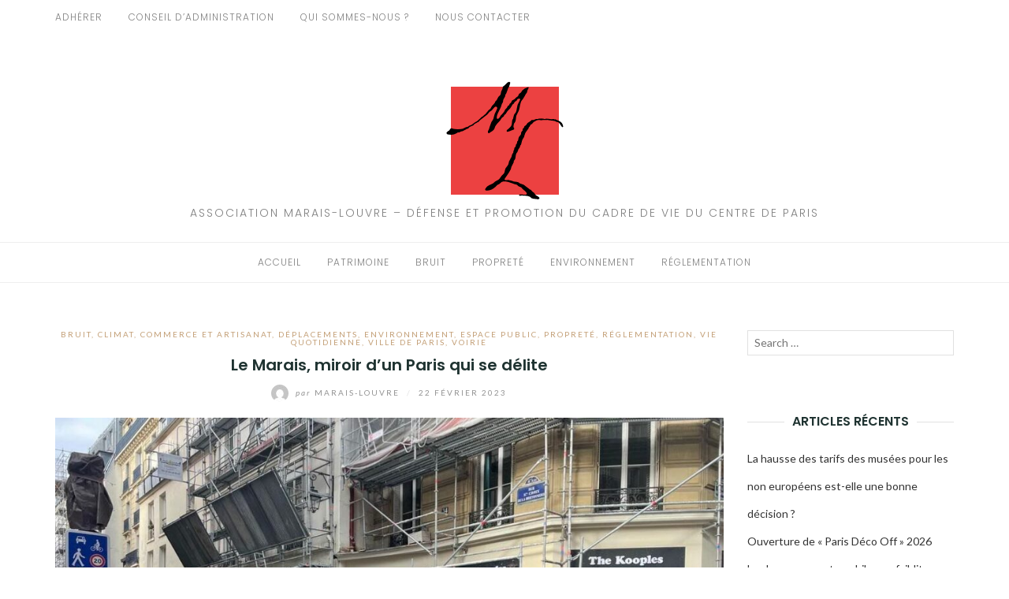

--- FILE ---
content_type: text/html; charset=UTF-8
request_url: https://marais-louvre.fr/le-marais-miroir-dun-paris-qui-se-delite
body_size: 15317
content:
<!DOCTYPE html>
<html class="no-js" lang="fr-FR">
<head>
	<meta charset="UTF-8">
	<meta http-equiv="X-UA-Compatible" content="IE=edge">
	<meta name="viewport" content="width=device-width, initial-scale=1">
	<title>Le Marais, miroir d&rsquo;un Paris qui se délite &#8211; Association Marais-Louvre</title>
<meta name='robots' content='max-image-preview:large' />
<link rel='dns-prefetch' href='//fonts.googleapis.com' />
<link rel="alternate" type="application/rss+xml" title="Association Marais-Louvre &raquo; Flux" href="https://marais-louvre.fr/feed" />
<link rel="alternate" type="application/rss+xml" title="Association Marais-Louvre &raquo; Flux des commentaires" href="https://marais-louvre.fr/comments/feed" />
<link rel="alternate" type="application/rss+xml" title="Association Marais-Louvre &raquo; Le Marais, miroir d&rsquo;un Paris qui se délite Flux des commentaires" href="https://marais-louvre.fr/le-marais-miroir-dun-paris-qui-se-delite/feed" />
<link rel="alternate" title="oEmbed (JSON)" type="application/json+oembed" href="https://marais-louvre.fr/wp-json/oembed/1.0/embed?url=https%3A%2F%2Fmarais-louvre.fr%2Fle-marais-miroir-dun-paris-qui-se-delite" />
<link rel="alternate" title="oEmbed (XML)" type="text/xml+oembed" href="https://marais-louvre.fr/wp-json/oembed/1.0/embed?url=https%3A%2F%2Fmarais-louvre.fr%2Fle-marais-miroir-dun-paris-qui-se-delite&#038;format=xml" />
<style id='wp-img-auto-sizes-contain-inline-css' type='text/css'>
img:is([sizes=auto i],[sizes^="auto," i]){contain-intrinsic-size:3000px 1500px}
/*# sourceURL=wp-img-auto-sizes-contain-inline-css */
</style>
<style id='wp-emoji-styles-inline-css' type='text/css'>

	img.wp-smiley, img.emoji {
		display: inline !important;
		border: none !important;
		box-shadow: none !important;
		height: 1em !important;
		width: 1em !important;
		margin: 0 0.07em !important;
		vertical-align: -0.1em !important;
		background: none !important;
		padding: 0 !important;
	}
/*# sourceURL=wp-emoji-styles-inline-css */
</style>
<style id='wp-block-library-inline-css' type='text/css'>
:root{--wp-block-synced-color:#7a00df;--wp-block-synced-color--rgb:122,0,223;--wp-bound-block-color:var(--wp-block-synced-color);--wp-editor-canvas-background:#ddd;--wp-admin-theme-color:#007cba;--wp-admin-theme-color--rgb:0,124,186;--wp-admin-theme-color-darker-10:#006ba1;--wp-admin-theme-color-darker-10--rgb:0,107,160.5;--wp-admin-theme-color-darker-20:#005a87;--wp-admin-theme-color-darker-20--rgb:0,90,135;--wp-admin-border-width-focus:2px}@media (min-resolution:192dpi){:root{--wp-admin-border-width-focus:1.5px}}.wp-element-button{cursor:pointer}:root .has-very-light-gray-background-color{background-color:#eee}:root .has-very-dark-gray-background-color{background-color:#313131}:root .has-very-light-gray-color{color:#eee}:root .has-very-dark-gray-color{color:#313131}:root .has-vivid-green-cyan-to-vivid-cyan-blue-gradient-background{background:linear-gradient(135deg,#00d084,#0693e3)}:root .has-purple-crush-gradient-background{background:linear-gradient(135deg,#34e2e4,#4721fb 50%,#ab1dfe)}:root .has-hazy-dawn-gradient-background{background:linear-gradient(135deg,#faaca8,#dad0ec)}:root .has-subdued-olive-gradient-background{background:linear-gradient(135deg,#fafae1,#67a671)}:root .has-atomic-cream-gradient-background{background:linear-gradient(135deg,#fdd79a,#004a59)}:root .has-nightshade-gradient-background{background:linear-gradient(135deg,#330968,#31cdcf)}:root .has-midnight-gradient-background{background:linear-gradient(135deg,#020381,#2874fc)}:root{--wp--preset--font-size--normal:16px;--wp--preset--font-size--huge:42px}.has-regular-font-size{font-size:1em}.has-larger-font-size{font-size:2.625em}.has-normal-font-size{font-size:var(--wp--preset--font-size--normal)}.has-huge-font-size{font-size:var(--wp--preset--font-size--huge)}.has-text-align-center{text-align:center}.has-text-align-left{text-align:left}.has-text-align-right{text-align:right}.has-fit-text{white-space:nowrap!important}#end-resizable-editor-section{display:none}.aligncenter{clear:both}.items-justified-left{justify-content:flex-start}.items-justified-center{justify-content:center}.items-justified-right{justify-content:flex-end}.items-justified-space-between{justify-content:space-between}.screen-reader-text{border:0;clip-path:inset(50%);height:1px;margin:-1px;overflow:hidden;padding:0;position:absolute;width:1px;word-wrap:normal!important}.screen-reader-text:focus{background-color:#ddd;clip-path:none;color:#444;display:block;font-size:1em;height:auto;left:5px;line-height:normal;padding:15px 23px 14px;text-decoration:none;top:5px;width:auto;z-index:100000}html :where(.has-border-color){border-style:solid}html :where([style*=border-top-color]){border-top-style:solid}html :where([style*=border-right-color]){border-right-style:solid}html :where([style*=border-bottom-color]){border-bottom-style:solid}html :where([style*=border-left-color]){border-left-style:solid}html :where([style*=border-width]){border-style:solid}html :where([style*=border-top-width]){border-top-style:solid}html :where([style*=border-right-width]){border-right-style:solid}html :where([style*=border-bottom-width]){border-bottom-style:solid}html :where([style*=border-left-width]){border-left-style:solid}html :where(img[class*=wp-image-]){height:auto;max-width:100%}:where(figure){margin:0 0 1em}html :where(.is-position-sticky){--wp-admin--admin-bar--position-offset:var(--wp-admin--admin-bar--height,0px)}@media screen and (max-width:600px){html :where(.is-position-sticky){--wp-admin--admin-bar--position-offset:0px}}

/*# sourceURL=wp-block-library-inline-css */
</style><style id='global-styles-inline-css' type='text/css'>
:root{--wp--preset--aspect-ratio--square: 1;--wp--preset--aspect-ratio--4-3: 4/3;--wp--preset--aspect-ratio--3-4: 3/4;--wp--preset--aspect-ratio--3-2: 3/2;--wp--preset--aspect-ratio--2-3: 2/3;--wp--preset--aspect-ratio--16-9: 16/9;--wp--preset--aspect-ratio--9-16: 9/16;--wp--preset--color--black: #000000;--wp--preset--color--cyan-bluish-gray: #abb8c3;--wp--preset--color--white: #ffffff;--wp--preset--color--pale-pink: #f78da7;--wp--preset--color--vivid-red: #cf2e2e;--wp--preset--color--luminous-vivid-orange: #ff6900;--wp--preset--color--luminous-vivid-amber: #fcb900;--wp--preset--color--light-green-cyan: #7bdcb5;--wp--preset--color--vivid-green-cyan: #00d084;--wp--preset--color--pale-cyan-blue: #8ed1fc;--wp--preset--color--vivid-cyan-blue: #0693e3;--wp--preset--color--vivid-purple: #9b51e0;--wp--preset--gradient--vivid-cyan-blue-to-vivid-purple: linear-gradient(135deg,rgb(6,147,227) 0%,rgb(155,81,224) 100%);--wp--preset--gradient--light-green-cyan-to-vivid-green-cyan: linear-gradient(135deg,rgb(122,220,180) 0%,rgb(0,208,130) 100%);--wp--preset--gradient--luminous-vivid-amber-to-luminous-vivid-orange: linear-gradient(135deg,rgb(252,185,0) 0%,rgb(255,105,0) 100%);--wp--preset--gradient--luminous-vivid-orange-to-vivid-red: linear-gradient(135deg,rgb(255,105,0) 0%,rgb(207,46,46) 100%);--wp--preset--gradient--very-light-gray-to-cyan-bluish-gray: linear-gradient(135deg,rgb(238,238,238) 0%,rgb(169,184,195) 100%);--wp--preset--gradient--cool-to-warm-spectrum: linear-gradient(135deg,rgb(74,234,220) 0%,rgb(151,120,209) 20%,rgb(207,42,186) 40%,rgb(238,44,130) 60%,rgb(251,105,98) 80%,rgb(254,248,76) 100%);--wp--preset--gradient--blush-light-purple: linear-gradient(135deg,rgb(255,206,236) 0%,rgb(152,150,240) 100%);--wp--preset--gradient--blush-bordeaux: linear-gradient(135deg,rgb(254,205,165) 0%,rgb(254,45,45) 50%,rgb(107,0,62) 100%);--wp--preset--gradient--luminous-dusk: linear-gradient(135deg,rgb(255,203,112) 0%,rgb(199,81,192) 50%,rgb(65,88,208) 100%);--wp--preset--gradient--pale-ocean: linear-gradient(135deg,rgb(255,245,203) 0%,rgb(182,227,212) 50%,rgb(51,167,181) 100%);--wp--preset--gradient--electric-grass: linear-gradient(135deg,rgb(202,248,128) 0%,rgb(113,206,126) 100%);--wp--preset--gradient--midnight: linear-gradient(135deg,rgb(2,3,129) 0%,rgb(40,116,252) 100%);--wp--preset--font-size--small: 13px;--wp--preset--font-size--medium: 20px;--wp--preset--font-size--large: 36px;--wp--preset--font-size--x-large: 42px;--wp--preset--spacing--20: 0.44rem;--wp--preset--spacing--30: 0.67rem;--wp--preset--spacing--40: 1rem;--wp--preset--spacing--50: 1.5rem;--wp--preset--spacing--60: 2.25rem;--wp--preset--spacing--70: 3.38rem;--wp--preset--spacing--80: 5.06rem;--wp--preset--shadow--natural: 6px 6px 9px rgba(0, 0, 0, 0.2);--wp--preset--shadow--deep: 12px 12px 50px rgba(0, 0, 0, 0.4);--wp--preset--shadow--sharp: 6px 6px 0px rgba(0, 0, 0, 0.2);--wp--preset--shadow--outlined: 6px 6px 0px -3px rgb(255, 255, 255), 6px 6px rgb(0, 0, 0);--wp--preset--shadow--crisp: 6px 6px 0px rgb(0, 0, 0);}:where(.is-layout-flex){gap: 0.5em;}:where(.is-layout-grid){gap: 0.5em;}body .is-layout-flex{display: flex;}.is-layout-flex{flex-wrap: wrap;align-items: center;}.is-layout-flex > :is(*, div){margin: 0;}body .is-layout-grid{display: grid;}.is-layout-grid > :is(*, div){margin: 0;}:where(.wp-block-columns.is-layout-flex){gap: 2em;}:where(.wp-block-columns.is-layout-grid){gap: 2em;}:where(.wp-block-post-template.is-layout-flex){gap: 1.25em;}:where(.wp-block-post-template.is-layout-grid){gap: 1.25em;}.has-black-color{color: var(--wp--preset--color--black) !important;}.has-cyan-bluish-gray-color{color: var(--wp--preset--color--cyan-bluish-gray) !important;}.has-white-color{color: var(--wp--preset--color--white) !important;}.has-pale-pink-color{color: var(--wp--preset--color--pale-pink) !important;}.has-vivid-red-color{color: var(--wp--preset--color--vivid-red) !important;}.has-luminous-vivid-orange-color{color: var(--wp--preset--color--luminous-vivid-orange) !important;}.has-luminous-vivid-amber-color{color: var(--wp--preset--color--luminous-vivid-amber) !important;}.has-light-green-cyan-color{color: var(--wp--preset--color--light-green-cyan) !important;}.has-vivid-green-cyan-color{color: var(--wp--preset--color--vivid-green-cyan) !important;}.has-pale-cyan-blue-color{color: var(--wp--preset--color--pale-cyan-blue) !important;}.has-vivid-cyan-blue-color{color: var(--wp--preset--color--vivid-cyan-blue) !important;}.has-vivid-purple-color{color: var(--wp--preset--color--vivid-purple) !important;}.has-black-background-color{background-color: var(--wp--preset--color--black) !important;}.has-cyan-bluish-gray-background-color{background-color: var(--wp--preset--color--cyan-bluish-gray) !important;}.has-white-background-color{background-color: var(--wp--preset--color--white) !important;}.has-pale-pink-background-color{background-color: var(--wp--preset--color--pale-pink) !important;}.has-vivid-red-background-color{background-color: var(--wp--preset--color--vivid-red) !important;}.has-luminous-vivid-orange-background-color{background-color: var(--wp--preset--color--luminous-vivid-orange) !important;}.has-luminous-vivid-amber-background-color{background-color: var(--wp--preset--color--luminous-vivid-amber) !important;}.has-light-green-cyan-background-color{background-color: var(--wp--preset--color--light-green-cyan) !important;}.has-vivid-green-cyan-background-color{background-color: var(--wp--preset--color--vivid-green-cyan) !important;}.has-pale-cyan-blue-background-color{background-color: var(--wp--preset--color--pale-cyan-blue) !important;}.has-vivid-cyan-blue-background-color{background-color: var(--wp--preset--color--vivid-cyan-blue) !important;}.has-vivid-purple-background-color{background-color: var(--wp--preset--color--vivid-purple) !important;}.has-black-border-color{border-color: var(--wp--preset--color--black) !important;}.has-cyan-bluish-gray-border-color{border-color: var(--wp--preset--color--cyan-bluish-gray) !important;}.has-white-border-color{border-color: var(--wp--preset--color--white) !important;}.has-pale-pink-border-color{border-color: var(--wp--preset--color--pale-pink) !important;}.has-vivid-red-border-color{border-color: var(--wp--preset--color--vivid-red) !important;}.has-luminous-vivid-orange-border-color{border-color: var(--wp--preset--color--luminous-vivid-orange) !important;}.has-luminous-vivid-amber-border-color{border-color: var(--wp--preset--color--luminous-vivid-amber) !important;}.has-light-green-cyan-border-color{border-color: var(--wp--preset--color--light-green-cyan) !important;}.has-vivid-green-cyan-border-color{border-color: var(--wp--preset--color--vivid-green-cyan) !important;}.has-pale-cyan-blue-border-color{border-color: var(--wp--preset--color--pale-cyan-blue) !important;}.has-vivid-cyan-blue-border-color{border-color: var(--wp--preset--color--vivid-cyan-blue) !important;}.has-vivid-purple-border-color{border-color: var(--wp--preset--color--vivid-purple) !important;}.has-vivid-cyan-blue-to-vivid-purple-gradient-background{background: var(--wp--preset--gradient--vivid-cyan-blue-to-vivid-purple) !important;}.has-light-green-cyan-to-vivid-green-cyan-gradient-background{background: var(--wp--preset--gradient--light-green-cyan-to-vivid-green-cyan) !important;}.has-luminous-vivid-amber-to-luminous-vivid-orange-gradient-background{background: var(--wp--preset--gradient--luminous-vivid-amber-to-luminous-vivid-orange) !important;}.has-luminous-vivid-orange-to-vivid-red-gradient-background{background: var(--wp--preset--gradient--luminous-vivid-orange-to-vivid-red) !important;}.has-very-light-gray-to-cyan-bluish-gray-gradient-background{background: var(--wp--preset--gradient--very-light-gray-to-cyan-bluish-gray) !important;}.has-cool-to-warm-spectrum-gradient-background{background: var(--wp--preset--gradient--cool-to-warm-spectrum) !important;}.has-blush-light-purple-gradient-background{background: var(--wp--preset--gradient--blush-light-purple) !important;}.has-blush-bordeaux-gradient-background{background: var(--wp--preset--gradient--blush-bordeaux) !important;}.has-luminous-dusk-gradient-background{background: var(--wp--preset--gradient--luminous-dusk) !important;}.has-pale-ocean-gradient-background{background: var(--wp--preset--gradient--pale-ocean) !important;}.has-electric-grass-gradient-background{background: var(--wp--preset--gradient--electric-grass) !important;}.has-midnight-gradient-background{background: var(--wp--preset--gradient--midnight) !important;}.has-small-font-size{font-size: var(--wp--preset--font-size--small) !important;}.has-medium-font-size{font-size: var(--wp--preset--font-size--medium) !important;}.has-large-font-size{font-size: var(--wp--preset--font-size--large) !important;}.has-x-large-font-size{font-size: var(--wp--preset--font-size--x-large) !important;}
/*# sourceURL=global-styles-inline-css */
</style>

<style id='classic-theme-styles-inline-css' type='text/css'>
/*! This file is auto-generated */
.wp-block-button__link{color:#fff;background-color:#32373c;border-radius:9999px;box-shadow:none;text-decoration:none;padding:calc(.667em + 2px) calc(1.333em + 2px);font-size:1.125em}.wp-block-file__button{background:#32373c;color:#fff;text-decoration:none}
/*# sourceURL=/wp-includes/css/classic-themes.min.css */
</style>
<link rel='stylesheet' id='eightydays-fonts-css' href='https://fonts.googleapis.com/css?family=Lato%3A400%2C700%2C400italic%2C700italic%7CPoppins%3A300%2C600&#038;ver=6.9#038;subset=latin%2Clatin-ext' type='text/css' media='all' />
<link rel='stylesheet' id='bootstrap-css' href='https://marais-louvre.fr/wp-content/themes/eightydays-lite/css/bootstrap.css?ver=3.3.5' type='text/css' media='all' />
<link rel='stylesheet' id='eightydays-lite-css' href='https://marais-louvre.fr/wp-content/themes/eightydays-lite/style.css?ver=6.9' type='text/css' media='all' />
<link rel='stylesheet' id='jquery-lazyloadxt-spinner-css-css' href='//marais-louvre.fr/wp-content/plugins/a3-lazy-load/assets/css/jquery.lazyloadxt.spinner.css?ver=6.9' type='text/css' media='all' />
<script type="text/javascript" src="https://marais-louvre.fr/wp-includes/js/jquery/jquery.min.js?ver=3.7.1" id="jquery-core-js"></script>
<script type="text/javascript" src="https://marais-louvre.fr/wp-includes/js/jquery/jquery-migrate.min.js?ver=3.4.1" id="jquery-migrate-js"></script>
<link rel="https://api.w.org/" href="https://marais-louvre.fr/wp-json/" /><link rel="alternate" title="JSON" type="application/json" href="https://marais-louvre.fr/wp-json/wp/v2/posts/9884" /><link rel="EditURI" type="application/rsd+xml" title="RSD" href="https://marais-louvre.fr/xmlrpc.php?rsd" />
<meta name="generator" content="WordPress 6.9" />
<link rel="canonical" href="https://marais-louvre.fr/le-marais-miroir-dun-paris-qui-se-delite" />
<link rel='shortlink' href='https://marais-louvre.fr/?p=9884' />

        <script type="text/javascript">
            var jQueryMigrateHelperHasSentDowngrade = false;

			window.onerror = function( msg, url, line, col, error ) {
				// Break out early, do not processing if a downgrade reqeust was already sent.
				if ( jQueryMigrateHelperHasSentDowngrade ) {
					return true;
                }

				var xhr = new XMLHttpRequest();
				var nonce = '1b07660fa4';
				var jQueryFunctions = [
					'andSelf',
					'browser',
					'live',
					'boxModel',
					'support.boxModel',
					'size',
					'swap',
					'clean',
					'sub',
                ];
				var match_pattern = /\)\.(.+?) is not a function/;
                var erroredFunction = msg.match( match_pattern );

                // If there was no matching functions, do not try to downgrade.
                if ( null === erroredFunction || typeof erroredFunction !== 'object' || typeof erroredFunction[1] === "undefined" || -1 === jQueryFunctions.indexOf( erroredFunction[1] ) ) {
                    return true;
                }

                // Set that we've now attempted a downgrade request.
                jQueryMigrateHelperHasSentDowngrade = true;

				xhr.open( 'POST', 'https://marais-louvre.fr/wp-admin/admin-ajax.php' );
				xhr.setRequestHeader( 'Content-Type', 'application/x-www-form-urlencoded' );
				xhr.onload = function () {
					var response,
                        reload = false;

					if ( 200 === xhr.status ) {
                        try {
                        	response = JSON.parse( xhr.response );

                        	reload = response.data.reload;
                        } catch ( e ) {
                        	reload = false;
                        }
                    }

					// Automatically reload the page if a deprecation caused an automatic downgrade, ensure visitors get the best possible experience.
					if ( reload ) {
						location.reload();
                    }
				};

				xhr.send( encodeURI( 'action=jquery-migrate-downgrade-version&_wpnonce=' + nonce ) );

				// Suppress error alerts in older browsers
				return true;
			}
        </script>

			<script>document.documentElement.className = document.documentElement.className.replace( 'no-js', 'js' );</script>
	<style type="text/css">.recentcomments a{display:inline !important;padding:0 !important;margin:0 !important;}</style><link rel="icon" href="https://marais-louvre.fr/wp-content/uploads/2018/09/Nouveau-projet-100x100.png" sizes="32x32" />
<link rel="icon" href="https://marais-louvre.fr/wp-content/uploads/2018/09/Nouveau-projet.png" sizes="192x192" />
<link rel="apple-touch-icon" href="https://marais-louvre.fr/wp-content/uploads/2018/09/Nouveau-projet.png" />
<meta name="msapplication-TileImage" content="https://marais-louvre.fr/wp-content/uploads/2018/09/Nouveau-projet.png" />
		<style type="text/css" id="wp-custom-css">
			.site-info { display: none; }		</style>
		</head>

<body class="wp-singular post-template-default single single-post postid-9884 single-format-standard wp-custom-logo wp-theme-eightydays-lite" itemscope="itemscope" itemtype="http://schema.org/WebPage">
<div id="page" class="site">
	<span
		class="page-overlay"
		role="button"
		tabindex="-1"
			></span>
	<a class="skip-link screen-reader-text" href="#content">Aller au contenu</a>

	<div class="top-bar">
		<div class="container">
			<div class="top-bar-left pull-left">
									<nav id="top-bar-left-navigation" class="top-bar-navigation">
						<ul id="top-bar-left-menu" class="top-bar-menu nav-menu"><li id="menu-item-34" class="menu-item menu-item-type-post_type menu-item-object-page menu-item-34"><a href="https://marais-louvre.fr/adherer">Adhérer</a></li>
<li id="menu-item-43" class="menu-item menu-item-type-post_type menu-item-object-page menu-item-43"><a href="https://marais-louvre.fr/conseil-dadministration">Conseil d&rsquo;administration</a></li>
<li id="menu-item-47" class="menu-item menu-item-type-post_type menu-item-object-page menu-item-47"><a href="https://marais-louvre.fr/qui-sommes-nous">Qui sommes-nous ?</a></li>
<li id="menu-item-153" class="menu-item menu-item-type-post_type menu-item-object-page menu-item-153"><a href="https://marais-louvre.fr/nous-contacter">Nous contacter</a></li>
</ul>					</nav>
				
									<button
						id="sidebar-toggle" class="sidebar-toggle"
											><span></span>
					</button>
							</div>

			<div class="top-bar-right pull-right text-right">
							</div>
		</div>
	</div><!-- .top-bar -->

	<header id="masthead" class="site-header" itemscope="itemscope" itemtype="http://schema.org/WPHeader">
		<div class="site-branding text-center">
							<a href="https://marais-louvre.fr/" class="custom-logo-link" rel="home"><img width="150" height="150" src="https://marais-louvre.fr/wp-content/uploads/2018/09/Nouveau-projet.png" class="custom-logo" alt="Association Marais-Louvre" decoding="async" srcset="https://marais-louvre.fr/wp-content/uploads/2018/09/Nouveau-projet.png 150w, https://marais-louvre.fr/wp-content/uploads/2018/09/Nouveau-projet-100x100.png 100w" sizes="(max-width: 150px) 100vw, 150px" /></a>										<div class="site-description">Association Marais-Louvre &#8211; Défense et promotion du cadre de vie du centre de paris</div>
					</div>
					<nav id="site-navigation" class="main-navigation">
				<div class="container"><ul id="primary-menu" class="primary-menu text-center"><li id="menu-item-6041" class="menu-item menu-item-type-custom menu-item-object-custom menu-item-home menu-item-6041"><a href="https://marais-louvre.fr/">Accueil</a></li>
<li id="menu-item-57" class="menu-item menu-item-type-taxonomy menu-item-object-category menu-item-57"><a href="https://marais-louvre.fr/category/patrimoine">Patrimoine</a></li>
<li id="menu-item-58" class="menu-item menu-item-type-taxonomy menu-item-object-category current-post-ancestor current-menu-parent current-post-parent menu-item-58"><a href="https://marais-louvre.fr/category/bruit">Bruit</a></li>
<li id="menu-item-59" class="menu-item menu-item-type-taxonomy menu-item-object-category current-post-ancestor current-menu-parent current-post-parent menu-item-59"><a href="https://marais-louvre.fr/category/proprete">Propreté</a></li>
<li id="menu-item-60" class="menu-item menu-item-type-taxonomy menu-item-object-category current-post-ancestor current-menu-parent current-post-parent menu-item-60"><a href="https://marais-louvre.fr/category/environnement">Environnement</a></li>
<li id="menu-item-61" class="menu-item menu-item-type-taxonomy menu-item-object-category current-post-ancestor current-menu-parent current-post-parent menu-item-61"><a href="https://marais-louvre.fr/category/reglementation">Réglementation</a></li>
</ul></div>			</nav><!-- #site-navigation -->
			</header><!-- #masthead -->

	<div class="container">
		<main id="main" class="site-main">	<div class="row">
		<div class="col-md-9" id="content">

			
<article id="post-9884" class="post-9884 post type-post status-publish format-standard has-post-thumbnail hentry category-bruit category-climat category-commerce-et-artisanat category-deplacements category-environnement category-espace-public category-proprete category-reglementation category-vie-quotidienne category-ville-de-paris category-voirie">
	<header class="entry-header page-header">
		<div class="entry-meta">
			<div class="categories"><a href="https://marais-louvre.fr/category/bruit" rel="category tag">Bruit</a>, <a href="https://marais-louvre.fr/category/climat" rel="category tag">Climat</a>, <a href="https://marais-louvre.fr/category/commerce-et-artisanat" rel="category tag">Commerce et artisanat</a>, <a href="https://marais-louvre.fr/category/deplacements" rel="category tag">Déplacements</a>, <a href="https://marais-louvre.fr/category/environnement" rel="category tag">Environnement</a>, <a href="https://marais-louvre.fr/category/espace-public" rel="category tag">Espace public</a>, <a href="https://marais-louvre.fr/category/proprete" rel="category tag">Propreté</a>, <a href="https://marais-louvre.fr/category/reglementation" rel="category tag">Réglementation</a>, <a href="https://marais-louvre.fr/category/vie-quotidienne" rel="category tag">Vie quotidienne</a>, <a href="https://marais-louvre.fr/category/ville-de-paris" rel="category tag">Ville de Paris</a>, <a href="https://marais-louvre.fr/category/voirie" rel="category tag">Voirie</a></div>
		</div>
		<h1 class="entry-title page-title">Le Marais, miroir d&rsquo;un Paris qui se délite</h1>		<div class="entry-meta">
			<a class="author-link" href="https://marais-louvre.fr/author/ty_09-g_" rel="author">
				<img alt='' src="//marais-louvre.fr/wp-content/plugins/a3-lazy-load/assets/images/lazy_placeholder.gif" data-lazy-type="image" data-src='https://secure.gravatar.com/avatar/7a604410e0d8ba5914a0d4039bf5ab3a3671b28a61d6caeddd117c8ed0335005?s=22&#038;d=mm&#038;r=g' srcset="" data-srcset='https://secure.gravatar.com/avatar/7a604410e0d8ba5914a0d4039bf5ab3a3671b28a61d6caeddd117c8ed0335005?s=44&#038;d=mm&#038;r=g 2x' class='lazy lazy-hidden avatar avatar-22 photo' height='22' width='22' decoding='async'/><noscript><img alt='' src='https://secure.gravatar.com/avatar/7a604410e0d8ba5914a0d4039bf5ab3a3671b28a61d6caeddd117c8ed0335005?s=22&#038;d=mm&#038;r=g' srcset='https://secure.gravatar.com/avatar/7a604410e0d8ba5914a0d4039bf5ab3a3671b28a61d6caeddd117c8ed0335005?s=44&#038;d=mm&#038;r=g 2x' class='avatar avatar-22 photo' height='22' width='22' decoding='async'/></noscript>				<span class="by">par</span>
				Marais-Louvre			</a>
			<span class="separator">/</span>
			<time class="entry-date published" datetime="2023-02-22T07:52:29+00:00">22 février 2023</time><time class="updated hidden" datetime="2023-02-22T07:55:34+00:00">22 février 2023</time>		</div>
	</header><!-- .entry-header -->

			<div class="entry-media">
			<img width="1024" height="766" src="//marais-louvre.fr/wp-content/plugins/a3-lazy-load/assets/images/lazy_placeholder.gif" data-lazy-type="image" data-src="https://marais-louvre.fr/wp-content/uploads/2023/02/marais-1024x766-1.jpg" class="lazy lazy-hidden attachment-full size-full wp-post-image" alt="" decoding="async" fetchpriority="high" srcset="" data-srcset="https://marais-louvre.fr/wp-content/uploads/2023/02/marais-1024x766-1.jpg 1024w, https://marais-louvre.fr/wp-content/uploads/2023/02/marais-1024x766-1-300x224.jpg 300w, https://marais-louvre.fr/wp-content/uploads/2023/02/marais-1024x766-1-768x575.jpg 768w" sizes="(max-width: 1024px) 100vw, 1024px" /><noscript><img width="1024" height="766" src="https://marais-louvre.fr/wp-content/uploads/2023/02/marais-1024x766-1.jpg" class="attachment-full size-full wp-post-image" alt="" decoding="async" fetchpriority="high" srcset="https://marais-louvre.fr/wp-content/uploads/2023/02/marais-1024x766-1.jpg 1024w, https://marais-louvre.fr/wp-content/uploads/2023/02/marais-1024x766-1-300x224.jpg 300w, https://marais-louvre.fr/wp-content/uploads/2023/02/marais-1024x766-1-768x575.jpg 768w" sizes="(max-width: 1024px) 100vw, 1024px" /></noscript>		</div>
	
	<div class="entry-content clearfix">
		
		<p><span style="font-family: 'trebuchet ms', geneva, sans-serif; font-size: 12pt;">Nourris aux thèses écologiques radicales et punitives, les édiles de Paris Centre et de l&rsquo;Hôtel de ville sont en train, par leurs décisions inconséquentes, d&rsquo;étouffer à petit feu le Marais. La cession par le groupe des Galeries Lafayette du BHV Marais qui rencontre des difficultés, accentuées par la fermeture unilatérale de la rue de Rivoli, est une alerte sérieuse qui pourtant ne remet nullement en cause la décision municipale d&rsquo;annihiler la circulation automobile. Il est vrai que celle-ci est devenue l&rsquo;ennemi numéro 1 des élus, leur bête noire, un épouvantail!</span></p>
<p><span style="font-family: 'trebuchet ms', geneva, sans-serif;"><span style="font-size: 12pt;">Le quartier du Marais où de nouveaux aménagements de réduction de la circulation sont déjà en cours doit-il être réduit à un périmètre de la fête, des terrasses bruyantes, des trottinettes, des bicyclettes et des musées ? Doit-il être qualifié d&rsquo;arrondissement de « riches » et ces derniers punis en conséquence ?  Tout est fait pour qu&rsquo;ils déménagent, il ne faut pas alors s&rsquo;étonner de la fermeture de classes et d&rsquo;écoles ! Ni de la multiplication</span> des offres sur les plateformes de location saisonnière! </span></p>
<p><span style="font-family: 'trebuchet ms', geneva, sans-serif;">Les édiles parisiens écoutent-ils encore leurs administrés, convaincus qu&rsquo;ils sont de détenir seuls la vérité ? Ont-ils la mémoire si courte pour oublier que lors des dernières élections municipales le taux d&rsquo;abstention n&rsquo;a jamais été aussi élevé ? Ne devraient-ils pas consacrer leur énergie et les dépenses importantes liées à la fermeture des rues et aux changements de sens de circulation (modifications de signalétique, bornage, supports de communication informant de ces modifications radicales&#8230;) à des dépenses bien  plus urgentes. Développer les transports en commun, combattre la malpropreté (tags, affichage sauvage, rats, épanchements d&rsquo;urine&#8230;), l&rsquo;alcoolisation grandissante, la drogue, le bruit nocturne, favoriser le développement du logement intermédiaire, restituer le mobilier urbain classique et aider les SDF ? Les habitants doivent-ils accepter d&rsquo;être considérés comme des contribuables taxables à merci dont l&rsquo;avis compte peu voire pas du tout ? Dans le contexte actuel et la perspective des JO le développement du sur tourisme est-il encore lui aussi bien raisonnable ?</span></p>
<p>Il est certain que la voie sur laquelle est engagée Paris risque fort d&rsquo;apporter bien des déconvenues. La prise de conscience par les élus de la situation devient on ne peut plus urgente. Taxer les administrés pour les ennuyer davantage encore dans leur quotidien n&rsquo;est pas tenable !</p>
	</div><!-- .entry-content -->

	<footer class="entry-footer">
			</footer><!-- .entry-footer -->
</article><!-- #post-## -->

	<nav class="navigation post-navigation" aria-label="Publications">
		<h2 class="screen-reader-text">Navigation de l’article</h2>
		<div class="nav-links"><div class="nav-previous"><a href="https://marais-louvre.fr/ou-sarreteront-les-locations-saisonnieres" rel="prev">&larr; Où s&rsquo;arrêteront les locations saisonnières ?</a></div><div class="nav-next"><a href="https://marais-louvre.fr/la-salle-des-traditions-de-la-garde-republicaine" rel="next">La Salle des traditions de la Garde républicaine &rarr;</a></div></div>
	</nav><div class="related-posts text-center clearfix row">
	<h4 class="section-title col-md-12"><span>Vous apprécierez aussi </span></h4>
					<div class="related-post col-sm-4">
							<div class="entry-media">
					<a href="https://marais-louvre.fr/la-chasse-aux-automobiles-ne-faiblit-pas" title="La chasse aux automobiles ne faiblit pas">
						<img width="270" height="168" src="//marais-louvre.fr/wp-content/plugins/a3-lazy-load/assets/images/lazy_placeholder.gif" data-lazy-type="image" data-src="https://marais-louvre.fr/wp-content/uploads/2026/01/hq720-270x168.jpg" class="lazy lazy-hidden attachment-eightydays-related size-eightydays-related wp-post-image" alt="" decoding="async" srcset="" data-srcset="https://marais-louvre.fr/wp-content/uploads/2026/01/hq720-270x168.jpg 270w, https://marais-louvre.fr/wp-content/uploads/2026/01/hq720-370x232.jpg 370w, https://marais-louvre.fr/wp-content/uploads/2026/01/hq720-409x255.jpg 409w" sizes="(max-width: 270px) 100vw, 270px" /><noscript><img width="270" height="168" src="https://marais-louvre.fr/wp-content/uploads/2026/01/hq720-270x168.jpg" class="attachment-eightydays-related size-eightydays-related wp-post-image" alt="" decoding="async" srcset="https://marais-louvre.fr/wp-content/uploads/2026/01/hq720-270x168.jpg 270w, https://marais-louvre.fr/wp-content/uploads/2026/01/hq720-370x232.jpg 370w, https://marais-louvre.fr/wp-content/uploads/2026/01/hq720-409x255.jpg 409w" sizes="(max-width: 270px) 100vw, 270px" /></noscript>					</a>
				</div>
			
			<div class="related-post-title">
				<a href="https://marais-louvre.fr/la-chasse-aux-automobiles-ne-faiblit-pas" title="La chasse aux automobiles ne faiblit pas">La chasse aux automobiles ne faiblit pas</a>
			</div>
			<div class="related-post-date">
				11 janvier 2026			</div>
		</div>
							<div class="related-post col-sm-4">
							<div class="entry-media">
					<a href="https://marais-louvre.fr/securite-dans-les-transports-en-commun-des-progres-encore-insuffisants" title="Sécurité dans les transports en commun, des progrès encore insuffisants">
						<img width="270" height="168" src="//marais-louvre.fr/wp-content/plugins/a3-lazy-load/assets/images/lazy_placeholder.gif" data-lazy-type="image" data-src="https://marais-louvre.fr/wp-content/uploads/2026/01/540506_prv-270x168.jpeg" class="lazy lazy-hidden attachment-eightydays-related size-eightydays-related wp-post-image" alt="" decoding="async" loading="lazy" srcset="" data-srcset="https://marais-louvre.fr/wp-content/uploads/2026/01/540506_prv-270x168.jpeg 270w, https://marais-louvre.fr/wp-content/uploads/2026/01/540506_prv-760x474.jpeg 760w, https://marais-louvre.fr/wp-content/uploads/2026/01/540506_prv-370x232.jpeg 370w, https://marais-louvre.fr/wp-content/uploads/2026/01/540506_prv-409x255.jpeg 409w" sizes="auto, (max-width: 270px) 100vw, 270px" /><noscript><img width="270" height="168" src="https://marais-louvre.fr/wp-content/uploads/2026/01/540506_prv-270x168.jpeg" class="attachment-eightydays-related size-eightydays-related wp-post-image" alt="" decoding="async" loading="lazy" srcset="https://marais-louvre.fr/wp-content/uploads/2026/01/540506_prv-270x168.jpeg 270w, https://marais-louvre.fr/wp-content/uploads/2026/01/540506_prv-760x474.jpeg 760w, https://marais-louvre.fr/wp-content/uploads/2026/01/540506_prv-370x232.jpeg 370w, https://marais-louvre.fr/wp-content/uploads/2026/01/540506_prv-409x255.jpeg 409w" sizes="auto, (max-width: 270px) 100vw, 270px" /></noscript>					</a>
				</div>
			
			<div class="related-post-title">
				<a href="https://marais-louvre.fr/securite-dans-les-transports-en-commun-des-progres-encore-insuffisants" title="Sécurité dans les transports en commun, des progrès encore insuffisants">Sécurité dans les transports en commun, des progrès encore insuffisants</a>
			</div>
			<div class="related-post-date">
				8 janvier 2026			</div>
		</div>
							<div class="related-post col-sm-4">
							<div class="entry-media">
					<a href="https://marais-louvre.fr/avis-favorable-de-la-commission-du-patrimoine-et-de-larchitecture-au-classement-du-site-patrimonial-remarquable-de-paris" title="Avis favorable de la commission du patrimoine et de l&rsquo;architecture au classement du site patrimonial remarquable de Paris">
						<img width="270" height="168" src="//marais-louvre.fr/wp-content/plugins/a3-lazy-load/assets/images/lazy_placeholder.gif" data-lazy-type="image" data-src="https://marais-louvre.fr/wp-content/uploads/2026/01/caption-270x168.jpg" class="lazy lazy-hidden attachment-eightydays-related size-eightydays-related wp-post-image" alt="" decoding="async" loading="lazy" srcset="" data-srcset="https://marais-louvre.fr/wp-content/uploads/2026/01/caption-270x168.jpg 270w, https://marais-louvre.fr/wp-content/uploads/2026/01/caption-370x232.jpg 370w, https://marais-louvre.fr/wp-content/uploads/2026/01/caption-409x255.jpg 409w" sizes="auto, (max-width: 270px) 100vw, 270px" /><noscript><img width="270" height="168" src="https://marais-louvre.fr/wp-content/uploads/2026/01/caption-270x168.jpg" class="attachment-eightydays-related size-eightydays-related wp-post-image" alt="" decoding="async" loading="lazy" srcset="https://marais-louvre.fr/wp-content/uploads/2026/01/caption-270x168.jpg 270w, https://marais-louvre.fr/wp-content/uploads/2026/01/caption-370x232.jpg 370w, https://marais-louvre.fr/wp-content/uploads/2026/01/caption-409x255.jpg 409w" sizes="auto, (max-width: 270px) 100vw, 270px" /></noscript>					</a>
				</div>
			
			<div class="related-post-title">
				<a href="https://marais-louvre.fr/avis-favorable-de-la-commission-du-patrimoine-et-de-larchitecture-au-classement-du-site-patrimonial-remarquable-de-paris" title="Avis favorable de la commission du patrimoine et de l&rsquo;architecture au classement du site patrimonial remarquable de Paris">Avis favorable de la commission du patrimoine et de l&rsquo;architecture au classement du site patrimonial remarquable de Paris</a>
			</div>
			<div class="related-post-date">
				5 janvier 2026			</div>
		</div>
			</div>
<div id="comments" class="comments-area clearfix">
	
		<div id="respond" class="comment-respond">
		<h3 id="reply-title" class="comment-reply-title">Laisser un commentaire <small><a rel="nofollow" id="cancel-comment-reply-link" href="/le-marais-miroir-dun-paris-qui-se-delite#respond" style="display:none;">Annuler la réponse</a></small></h3><form action="https://marais-louvre.fr/wp-comments-post.php" method="post" id="commentform" class="comment-form"><p class="comment-notes"><span id="email-notes">Votre adresse e-mail ne sera pas publiée.</span> <span class="required-field-message">Les champs obligatoires sont indiqués avec <span class="required">*</span></span></p><p class="comment-form-comment"><label for="comment">Commentaire <span class="required">*</span></label> <textarea autocomplete="new-password"  id="b2a7b2be4b"  name="b2a7b2be4b"   cols="45" rows="8" maxlength="65525" required></textarea><textarea id="comment" aria-label="hp-comment" aria-hidden="true" name="comment" autocomplete="new-password" style="padding:0 !important;clip:rect(1px, 1px, 1px, 1px) !important;position:absolute !important;white-space:nowrap !important;height:1px !important;width:1px !important;overflow:hidden !important;" tabindex="-1"></textarea><script data-noptimize>document.getElementById("comment").setAttribute( "id", "aa3ab781db6b620dc5172c09ea9ae71d" );document.getElementById("b2a7b2be4b").setAttribute( "id", "comment" );</script></p><p class="comment-form-author"><label for="author">Nom <span class="required">*</span></label> <input id="author" name="author" type="text" value="" size="30" maxlength="245" autocomplete="name" required /></p>
<p class="comment-form-email"><label for="email">E-mail <span class="required">*</span></label> <input id="email" name="email" type="email" value="" size="30" maxlength="100" aria-describedby="email-notes" autocomplete="email" required /></p>
<p class="comment-form-url"><label for="url">Site web</label> <input id="url" name="url" type="url" value="" size="30" maxlength="200" autocomplete="url" /></p>
<p class="form-submit"><input name="submit" type="submit" id="submit" class="submit" value="Laisser un commentaire" /> <input type='hidden' name='comment_post_ID' value='9884' id='comment_post_ID' />
<input type='hidden' name='comment_parent' id='comment_parent' value='0' />
</p></form>	</div><!-- #respond -->
	</div><!-- #comments -->
		</div>

		
	<aside class="col-md-3 widget-area" id="secondary" itemscope="itemscope" itemtype="http://schema.org/WPSideBar">
		<div class="widget widget_search" id="search-2"><form role="search" method="get" class="search-form" action="https://marais-louvre.fr/">
	<label>
		<span class="screen-reader-text">Recherche pour :</span>
		<input type="search" class="search-field" placeholder="Search &hellip;" value="" name="s">
	</label>
	<button type="submit" class="search-submit">
		<span class="genericon genericon-search"></span>
		<span class="screen-reader-text">Lancer la recherche</span>
	</button>
</form>
</div>
		<div class="widget widget_recent_entries" id="recent-posts-2">
		<h4 class="widget-title"><span>Articles récents</span></h4>
		<ul>
											<li>
					<a href="https://marais-louvre.fr/la-hausse-des-tarifs-des-musees-pour-les-non-europeens-est-elle-une-bonne-decision">La hausse des tarifs des musées pour les non européens est-elle une bonne décision ?</a>
									</li>
											<li>
					<a href="https://marais-louvre.fr/ouverture-de-paris-deco-off-2026">Ouverture de « Paris Déco Off » 2026</a>
									</li>
											<li>
					<a href="https://marais-louvre.fr/la-chasse-aux-automobiles-ne-faiblit-pas">La chasse aux automobiles ne faiblit pas</a>
									</li>
											<li>
					<a href="https://marais-louvre.fr/securite-dans-les-transports-en-commun-des-progres-encore-insuffisants">Sécurité dans les transports en commun, des progrès encore insuffisants</a>
									</li>
											<li>
					<a href="https://marais-louvre.fr/avis-favorable-de-la-commission-du-patrimoine-et-de-larchitecture-au-classement-du-site-patrimonial-remarquable-de-paris">Avis favorable de la commission du patrimoine et de l&rsquo;architecture au classement du site patrimonial remarquable de Paris</a>
									</li>
					</ul>

		</div><div class="widget widget_recent_comments" id="recent-comments-2"><h4 class="widget-title"><span>Commentaires récents</span></h4><ul id="recentcomments"><li class="recentcomments"><span class="comment-author-link">Marais-Louvre</span> dans <a href="https://marais-louvre.fr/apres-shein-les-lunettes-chinoises-blackship-investissent-la-rue-de-rivoli#comment-18490">Aprés Shein, les lunettes chinoises Blackship investissent la rue de Rivoli</a></li><li class="recentcomments"><span class="comment-author-link">Malfant</span> dans <a href="https://marais-louvre.fr/apres-shein-les-lunettes-chinoises-blackship-investissent-la-rue-de-rivoli#comment-18448">Aprés Shein, les lunettes chinoises Blackship investissent la rue de Rivoli</a></li><li class="recentcomments"><span class="comment-author-link">Marais-Louvre</span> dans <a href="https://marais-louvre.fr/petite-histoire-de-la-maison-paquin#comment-18099">Petite histoire de la maison Paquin</a></li><li class="recentcomments"><span class="comment-author-link">MOULIN Christiane</span> dans <a href="https://marais-louvre.fr/petite-histoire-de-la-maison-paquin#comment-18070">Petite histoire de la maison Paquin</a></li><li class="recentcomments"><span class="comment-author-link">Marais-Louvre</span> dans <a href="https://marais-louvre.fr/les-100-panneaux-sculptes-de-leglise-sainte-elisabeth-de-hongrie#comment-17867">Les 100 panneaux sculptés de l&rsquo;église Sainte-Elisabeth de Hongrie</a></li></ul></div><div class="widget widget_archive" id="archives-2"><h4 class="widget-title"><span>Archives</span></h4>
			<ul>
					<li><a href='https://marais-louvre.fr/2026/01'>janvier 2026</a></li>
	<li><a href='https://marais-louvre.fr/2025/12'>décembre 2025</a></li>
	<li><a href='https://marais-louvre.fr/2025/11'>novembre 2025</a></li>
	<li><a href='https://marais-louvre.fr/2025/10'>octobre 2025</a></li>
	<li><a href='https://marais-louvre.fr/2025/09'>septembre 2025</a></li>
	<li><a href='https://marais-louvre.fr/2025/08'>août 2025</a></li>
	<li><a href='https://marais-louvre.fr/2025/07'>juillet 2025</a></li>
	<li><a href='https://marais-louvre.fr/2025/06'>juin 2025</a></li>
	<li><a href='https://marais-louvre.fr/2025/05'>mai 2025</a></li>
	<li><a href='https://marais-louvre.fr/2025/04'>avril 2025</a></li>
	<li><a href='https://marais-louvre.fr/2025/03'>mars 2025</a></li>
	<li><a href='https://marais-louvre.fr/2025/02'>février 2025</a></li>
	<li><a href='https://marais-louvre.fr/2025/01'>janvier 2025</a></li>
	<li><a href='https://marais-louvre.fr/2024/12'>décembre 2024</a></li>
	<li><a href='https://marais-louvre.fr/2024/11'>novembre 2024</a></li>
	<li><a href='https://marais-louvre.fr/2024/10'>octobre 2024</a></li>
	<li><a href='https://marais-louvre.fr/2024/09'>septembre 2024</a></li>
	<li><a href='https://marais-louvre.fr/2024/08'>août 2024</a></li>
	<li><a href='https://marais-louvre.fr/2024/07'>juillet 2024</a></li>
	<li><a href='https://marais-louvre.fr/2024/06'>juin 2024</a></li>
	<li><a href='https://marais-louvre.fr/2024/05'>mai 2024</a></li>
	<li><a href='https://marais-louvre.fr/2024/04'>avril 2024</a></li>
	<li><a href='https://marais-louvre.fr/2024/03'>mars 2024</a></li>
	<li><a href='https://marais-louvre.fr/2024/02'>février 2024</a></li>
	<li><a href='https://marais-louvre.fr/2024/01'>janvier 2024</a></li>
	<li><a href='https://marais-louvre.fr/2023/12'>décembre 2023</a></li>
	<li><a href='https://marais-louvre.fr/2023/11'>novembre 2023</a></li>
	<li><a href='https://marais-louvre.fr/2023/10'>octobre 2023</a></li>
	<li><a href='https://marais-louvre.fr/2023/09'>septembre 2023</a></li>
	<li><a href='https://marais-louvre.fr/2023/08'>août 2023</a></li>
	<li><a href='https://marais-louvre.fr/2023/07'>juillet 2023</a></li>
	<li><a href='https://marais-louvre.fr/2023/06'>juin 2023</a></li>
	<li><a href='https://marais-louvre.fr/2023/05'>mai 2023</a></li>
	<li><a href='https://marais-louvre.fr/2023/04'>avril 2023</a></li>
	<li><a href='https://marais-louvre.fr/2023/03'>mars 2023</a></li>
	<li><a href='https://marais-louvre.fr/2023/02'>février 2023</a></li>
	<li><a href='https://marais-louvre.fr/2023/01'>janvier 2023</a></li>
	<li><a href='https://marais-louvre.fr/2022/12'>décembre 2022</a></li>
	<li><a href='https://marais-louvre.fr/2022/11'>novembre 2022</a></li>
	<li><a href='https://marais-louvre.fr/2022/10'>octobre 2022</a></li>
	<li><a href='https://marais-louvre.fr/2022/09'>septembre 2022</a></li>
	<li><a href='https://marais-louvre.fr/2022/08'>août 2022</a></li>
	<li><a href='https://marais-louvre.fr/2022/07'>juillet 2022</a></li>
	<li><a href='https://marais-louvre.fr/2022/06'>juin 2022</a></li>
	<li><a href='https://marais-louvre.fr/2022/05'>mai 2022</a></li>
	<li><a href='https://marais-louvre.fr/2022/04'>avril 2022</a></li>
	<li><a href='https://marais-louvre.fr/2022/03'>mars 2022</a></li>
	<li><a href='https://marais-louvre.fr/2022/02'>février 2022</a></li>
	<li><a href='https://marais-louvre.fr/2022/01'>janvier 2022</a></li>
	<li><a href='https://marais-louvre.fr/2021/12'>décembre 2021</a></li>
	<li><a href='https://marais-louvre.fr/2021/11'>novembre 2021</a></li>
	<li><a href='https://marais-louvre.fr/2021/10'>octobre 2021</a></li>
	<li><a href='https://marais-louvre.fr/2021/09'>septembre 2021</a></li>
	<li><a href='https://marais-louvre.fr/2021/08'>août 2021</a></li>
	<li><a href='https://marais-louvre.fr/2021/07'>juillet 2021</a></li>
	<li><a href='https://marais-louvre.fr/2021/06'>juin 2021</a></li>
	<li><a href='https://marais-louvre.fr/2021/05'>mai 2021</a></li>
	<li><a href='https://marais-louvre.fr/2021/04'>avril 2021</a></li>
	<li><a href='https://marais-louvre.fr/2021/03'>mars 2021</a></li>
	<li><a href='https://marais-louvre.fr/2021/02'>février 2021</a></li>
	<li><a href='https://marais-louvre.fr/2021/01'>janvier 2021</a></li>
	<li><a href='https://marais-louvre.fr/2020/12'>décembre 2020</a></li>
	<li><a href='https://marais-louvre.fr/2020/11'>novembre 2020</a></li>
	<li><a href='https://marais-louvre.fr/2020/10'>octobre 2020</a></li>
	<li><a href='https://marais-louvre.fr/2020/09'>septembre 2020</a></li>
	<li><a href='https://marais-louvre.fr/2020/08'>août 2020</a></li>
	<li><a href='https://marais-louvre.fr/2020/07'>juillet 2020</a></li>
	<li><a href='https://marais-louvre.fr/2020/06'>juin 2020</a></li>
	<li><a href='https://marais-louvre.fr/2020/05'>mai 2020</a></li>
	<li><a href='https://marais-louvre.fr/2020/04'>avril 2020</a></li>
	<li><a href='https://marais-louvre.fr/2020/03'>mars 2020</a></li>
	<li><a href='https://marais-louvre.fr/2020/02'>février 2020</a></li>
	<li><a href='https://marais-louvre.fr/2020/01'>janvier 2020</a></li>
	<li><a href='https://marais-louvre.fr/2019/12'>décembre 2019</a></li>
	<li><a href='https://marais-louvre.fr/2019/11'>novembre 2019</a></li>
	<li><a href='https://marais-louvre.fr/2019/10'>octobre 2019</a></li>
	<li><a href='https://marais-louvre.fr/2019/09'>septembre 2019</a></li>
	<li><a href='https://marais-louvre.fr/2019/08'>août 2019</a></li>
	<li><a href='https://marais-louvre.fr/2019/07'>juillet 2019</a></li>
	<li><a href='https://marais-louvre.fr/2019/06'>juin 2019</a></li>
	<li><a href='https://marais-louvre.fr/2019/05'>mai 2019</a></li>
	<li><a href='https://marais-louvre.fr/2019/04'>avril 2019</a></li>
	<li><a href='https://marais-louvre.fr/2019/03'>mars 2019</a></li>
	<li><a href='https://marais-louvre.fr/2019/02'>février 2019</a></li>
	<li><a href='https://marais-louvre.fr/2019/01'>janvier 2019</a></li>
	<li><a href='https://marais-louvre.fr/2018/12'>décembre 2018</a></li>
	<li><a href='https://marais-louvre.fr/2018/11'>novembre 2018</a></li>
	<li><a href='https://marais-louvre.fr/2018/10'>octobre 2018</a></li>
			</ul>

			</div><div class="widget widget_categories" id="categories-2"><h4 class="widget-title"><span>Catégories</span></h4>
			<ul>
					<li class="cat-item cat-item-92"><a href="https://marais-louvre.fr/category/art">Art</a>
</li>
	<li class="cat-item cat-item-9"><a href="https://marais-louvre.fr/category/bruit">Bruit</a>
</li>
	<li class="cat-item cat-item-571"><a href="https://marais-louvre.fr/category/climat">Climat</a>
</li>
	<li class="cat-item cat-item-287"><a href="https://marais-louvre.fr/category/commerce-et-artisanat">Commerce et artisanat</a>
</li>
	<li class="cat-item cat-item-568"><a href="https://marais-louvre.fr/category/culture">Culture</a>
</li>
	<li class="cat-item cat-item-78"><a href="https://marais-louvre.fr/category/deplacements">Déplacements</a>
</li>
	<li class="cat-item cat-item-11"><a href="https://marais-louvre.fr/category/environnement">Environnement</a>
</li>
	<li class="cat-item cat-item-90"><a href="https://marais-louvre.fr/category/espace-public">Espace public</a>
</li>
	<li class="cat-item cat-item-81"><a href="https://marais-louvre.fr/category/exposition">Exposition</a>
</li>
	<li class="cat-item cat-item-98"><a href="https://marais-louvre.fr/category/histoire">Histoire</a>
</li>
	<li class="cat-item cat-item-89"><a href="https://marais-louvre.fr/category/immobilier">immobilier</a>
</li>
	<li class="cat-item cat-item-574"><a href="https://marais-louvre.fr/category/jo">JO</a>
</li>
	<li class="cat-item cat-item-10"><a href="https://marais-louvre.fr/category/patrimoine">Patrimoine</a>
</li>
	<li class="cat-item cat-item-8"><a href="https://marais-louvre.fr/category/proprete">Propreté</a>
</li>
	<li class="cat-item cat-item-12"><a href="https://marais-louvre.fr/category/reglementation">Réglementation</a>
</li>
	<li class="cat-item cat-item-107"><a href="https://marais-louvre.fr/category/securite">Sécurité</a>
</li>
	<li class="cat-item cat-item-52"><a href="https://marais-louvre.fr/category/tourisme">Tourisme</a>
</li>
	<li class="cat-item cat-item-1"><a href="https://marais-louvre.fr/category/uncategorized">Uncategorized</a>
</li>
	<li class="cat-item cat-item-28"><a href="https://marais-louvre.fr/category/vie-quotidienne">Vie quotidienne</a>
</li>
	<li class="cat-item cat-item-556"><a href="https://marais-louvre.fr/category/ville-de-paris">Ville de Paris</a>
</li>
	<li class="cat-item cat-item-18"><a href="https://marais-louvre.fr/category/voirie">Voirie</a>
</li>
			</ul>

			</div><div class="widget widget_meta" id="meta-2"><h4 class="widget-title"><span>Méta</span></h4>
		<ul>
						<li><a href="https://marais-louvre.fr/wp-login.php">Connexion</a></li>
			<li><a href="https://marais-louvre.fr/feed">Flux des publications</a></li>
			<li><a href="https://marais-louvre.fr/comments/feed">Flux des commentaires</a></li>

			<li><a href="https://fr.wordpress.org/">Site de WordPress-FR</a></li>
		</ul>

		</div>	</aside>

	</div>
</main>
</div><!-- .container -->

<footer id="colophon" class="site-footer" itemscope="itemscope" itemtype="http://schema.org/WPFooter">
			<div class="footer-widgets">
			<div class="container">
				<div class="row">
					<div class="col-md-3 col-sm-6 widget widget_text" id="text-7"><h4 class="widget-title"><span>Contact</span></h4>			<div class="textwidget"><p style="color: #0000ff;"><strong><u>association@marais-louvre.fr</u></strong></p>
<p><strong><a href="https://www.facebook.com/pages/category/Community-Organization/Marais-Louvre-107923057378553/">Facebook</a></strong></p>
<p><strong><a href="https://twitter.com/Marais_Louvre">Twitter</a></strong></p>
</div>
		</div><div class="col-md-3 col-sm-6 widget widget_text" id="text-11"><h4 class="widget-title"><span>Membre de l&rsquo;association</span></h4>			<div class="textwidget"><p><a href="http://www.reseau-vivre-paris.fr/"><font color="blue"><strong><u>Réseau « Vivre Paris ! »</u></strong></font></a></p>
</div>
		</div>				</div>
			</div>
		</div>
	
	<div class="site-info clearfix">
		<div class="container">
							<a href="https://marais-louvre.fr/" class="custom-logo-link" rel="home"><img width="150" height="150" src="https://marais-louvre.fr/wp-content/uploads/2018/09/Nouveau-projet.png" class="custom-logo" alt="Association Marais-Louvre" decoding="async" srcset="https://marais-louvre.fr/wp-content/uploads/2018/09/Nouveau-projet.png 150w, https://marais-louvre.fr/wp-content/uploads/2018/09/Nouveau-projet-100x100.png 100w" sizes="(max-width: 150px) 100vw, 150px" /></a>						<div class="credit">
				Copyright &copy; 2026 <a href="https://marais-louvre.fr/" rel="home">Association Marais-Louvre</a>. Tous droits réservés.<br>Fièrement propulsé par <a href="https://wordpress.org">WordPress</a>. Thème <a href="http://gretathemes.com/wordpress-themes/eightydays">EightyDays Lite</a> par GretaThemes.			</div>
					</div>
	</div><!-- .site-info -->
</footer>
</div><!-- #page -->

	<aside class="mobile-sidebar">
					<nav class="mobile-navigation">
				<ul id="primary-menu-mobile" class="primary-menu-mobile"><li class="menu-item menu-item-type-custom menu-item-object-custom menu-item-home menu-item-6041"><a href="https://marais-louvre.fr/">Accueil</a></li>
<li class="menu-item menu-item-type-taxonomy menu-item-object-category menu-item-57"><a href="https://marais-louvre.fr/category/patrimoine">Patrimoine</a></li>
<li class="menu-item menu-item-type-taxonomy menu-item-object-category current-post-ancestor current-menu-parent current-post-parent menu-item-58"><a href="https://marais-louvre.fr/category/bruit">Bruit</a></li>
<li class="menu-item menu-item-type-taxonomy menu-item-object-category current-post-ancestor current-menu-parent current-post-parent menu-item-59"><a href="https://marais-louvre.fr/category/proprete">Propreté</a></li>
<li class="menu-item menu-item-type-taxonomy menu-item-object-category current-post-ancestor current-menu-parent current-post-parent menu-item-60"><a href="https://marais-louvre.fr/category/environnement">Environnement</a></li>
<li class="menu-item menu-item-type-taxonomy menu-item-object-category current-post-ancestor current-menu-parent current-post-parent menu-item-61"><a href="https://marais-louvre.fr/category/reglementation">Réglementation</a></li>
</ul>			</nav>
					</aside>


<script type="speculationrules">
{"prefetch":[{"source":"document","where":{"and":[{"href_matches":"/*"},{"not":{"href_matches":["/wp-*.php","/wp-admin/*","/wp-content/uploads/*","/wp-content/*","/wp-content/plugins/*","/wp-content/themes/eightydays-lite/*","/*\\?(.+)"]}},{"not":{"selector_matches":"a[rel~=\"nofollow\"]"}},{"not":{"selector_matches":".no-prefetch, .no-prefetch a"}}]},"eagerness":"conservative"}]}
</script>
<script type="text/javascript" src="https://marais-louvre.fr/wp-content/themes/eightydays-lite/js/script.js?ver=6.9" id="eightydays-lite-js"></script>
<script type="text/javascript" src="https://marais-louvre.fr/wp-content/themes/eightydays-lite/js/navigation.js?ver=6.9" id="eightydays-lite-navigation-js"></script>
<script type="text/javascript" src="https://marais-louvre.fr/wp-includes/js/comment-reply.min.js?ver=6.9" id="comment-reply-js" async="async" data-wp-strategy="async" fetchpriority="low"></script>
<script type="text/javascript" id="jquery-lazyloadxt-js-extra">
/* <![CDATA[ */
var a3_lazyload_params = {"apply_images":"1","apply_videos":"1"};
//# sourceURL=jquery-lazyloadxt-js-extra
/* ]]> */
</script>
<script type="text/javascript" src="//marais-louvre.fr/wp-content/plugins/a3-lazy-load/assets/js/jquery.lazyloadxt.extra.min.js?ver=2.7.6" id="jquery-lazyloadxt-js"></script>
<script type="text/javascript" src="//marais-louvre.fr/wp-content/plugins/a3-lazy-load/assets/js/jquery.lazyloadxt.srcset.min.js?ver=2.7.6" id="jquery-lazyloadxt-srcset-js"></script>
<script type="text/javascript" id="jquery-lazyloadxt-extend-js-extra">
/* <![CDATA[ */
var a3_lazyload_extend_params = {"edgeY":"0","horizontal_container_classnames":""};
//# sourceURL=jquery-lazyloadxt-extend-js-extra
/* ]]> */
</script>
<script type="text/javascript" src="//marais-louvre.fr/wp-content/plugins/a3-lazy-load/assets/js/jquery.lazyloadxt.extend.js?ver=2.7.6" id="jquery-lazyloadxt-extend-js"></script>
<script id="wp-emoji-settings" type="application/json">
{"baseUrl":"https://s.w.org/images/core/emoji/17.0.2/72x72/","ext":".png","svgUrl":"https://s.w.org/images/core/emoji/17.0.2/svg/","svgExt":".svg","source":{"concatemoji":"https://marais-louvre.fr/wp-includes/js/wp-emoji-release.min.js?ver=6.9"}}
</script>
<script type="module">
/* <![CDATA[ */
/*! This file is auto-generated */
const a=JSON.parse(document.getElementById("wp-emoji-settings").textContent),o=(window._wpemojiSettings=a,"wpEmojiSettingsSupports"),s=["flag","emoji"];function i(e){try{var t={supportTests:e,timestamp:(new Date).valueOf()};sessionStorage.setItem(o,JSON.stringify(t))}catch(e){}}function c(e,t,n){e.clearRect(0,0,e.canvas.width,e.canvas.height),e.fillText(t,0,0);t=new Uint32Array(e.getImageData(0,0,e.canvas.width,e.canvas.height).data);e.clearRect(0,0,e.canvas.width,e.canvas.height),e.fillText(n,0,0);const a=new Uint32Array(e.getImageData(0,0,e.canvas.width,e.canvas.height).data);return t.every((e,t)=>e===a[t])}function p(e,t){e.clearRect(0,0,e.canvas.width,e.canvas.height),e.fillText(t,0,0);var n=e.getImageData(16,16,1,1);for(let e=0;e<n.data.length;e++)if(0!==n.data[e])return!1;return!0}function u(e,t,n,a){switch(t){case"flag":return n(e,"\ud83c\udff3\ufe0f\u200d\u26a7\ufe0f","\ud83c\udff3\ufe0f\u200b\u26a7\ufe0f")?!1:!n(e,"\ud83c\udde8\ud83c\uddf6","\ud83c\udde8\u200b\ud83c\uddf6")&&!n(e,"\ud83c\udff4\udb40\udc67\udb40\udc62\udb40\udc65\udb40\udc6e\udb40\udc67\udb40\udc7f","\ud83c\udff4\u200b\udb40\udc67\u200b\udb40\udc62\u200b\udb40\udc65\u200b\udb40\udc6e\u200b\udb40\udc67\u200b\udb40\udc7f");case"emoji":return!a(e,"\ud83e\u1fac8")}return!1}function f(e,t,n,a){let r;const o=(r="undefined"!=typeof WorkerGlobalScope&&self instanceof WorkerGlobalScope?new OffscreenCanvas(300,150):document.createElement("canvas")).getContext("2d",{willReadFrequently:!0}),s=(o.textBaseline="top",o.font="600 32px Arial",{});return e.forEach(e=>{s[e]=t(o,e,n,a)}),s}function r(e){var t=document.createElement("script");t.src=e,t.defer=!0,document.head.appendChild(t)}a.supports={everything:!0,everythingExceptFlag:!0},new Promise(t=>{let n=function(){try{var e=JSON.parse(sessionStorage.getItem(o));if("object"==typeof e&&"number"==typeof e.timestamp&&(new Date).valueOf()<e.timestamp+604800&&"object"==typeof e.supportTests)return e.supportTests}catch(e){}return null}();if(!n){if("undefined"!=typeof Worker&&"undefined"!=typeof OffscreenCanvas&&"undefined"!=typeof URL&&URL.createObjectURL&&"undefined"!=typeof Blob)try{var e="postMessage("+f.toString()+"("+[JSON.stringify(s),u.toString(),c.toString(),p.toString()].join(",")+"));",a=new Blob([e],{type:"text/javascript"});const r=new Worker(URL.createObjectURL(a),{name:"wpTestEmojiSupports"});return void(r.onmessage=e=>{i(n=e.data),r.terminate(),t(n)})}catch(e){}i(n=f(s,u,c,p))}t(n)}).then(e=>{for(const n in e)a.supports[n]=e[n],a.supports.everything=a.supports.everything&&a.supports[n],"flag"!==n&&(a.supports.everythingExceptFlag=a.supports.everythingExceptFlag&&a.supports[n]);var t;a.supports.everythingExceptFlag=a.supports.everythingExceptFlag&&!a.supports.flag,a.supports.everything||((t=a.source||{}).concatemoji?r(t.concatemoji):t.wpemoji&&t.twemoji&&(r(t.twemoji),r(t.wpemoji)))});
//# sourceURL=https://marais-louvre.fr/wp-includes/js/wp-emoji-loader.min.js
/* ]]> */
</script>
</body>
</html>
